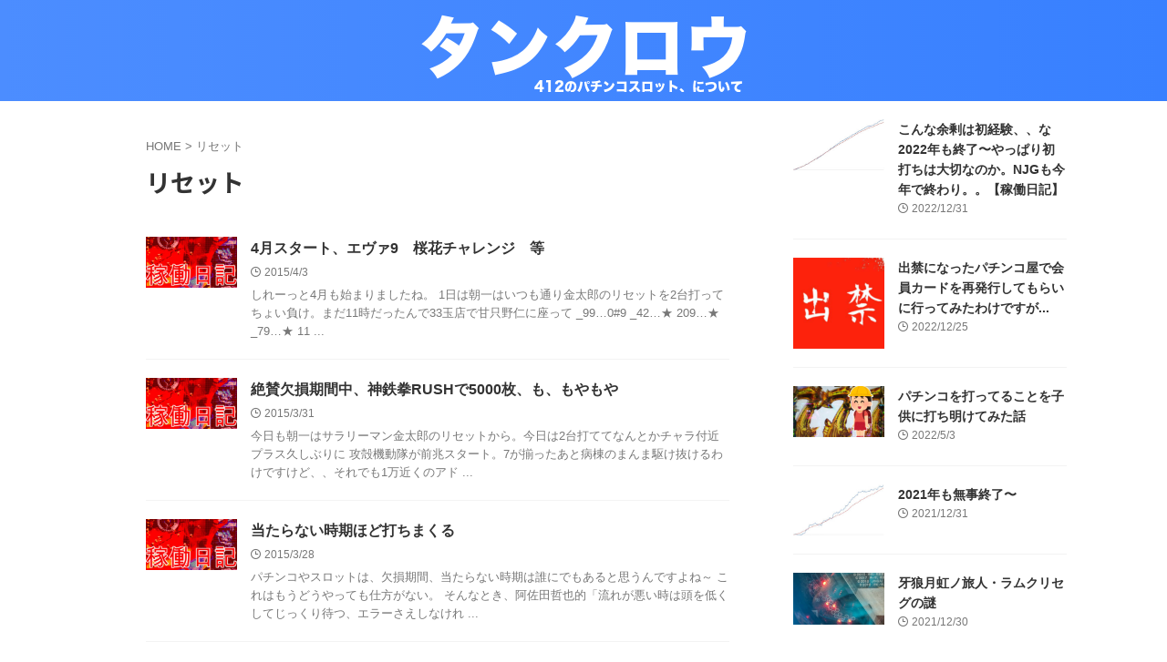

--- FILE ---
content_type: text/html; charset=UTF-8
request_url: https://zeni-slot-pachinko.com/?tag=reset&paged=5
body_size: 16404
content:
<!DOCTYPE html>
<!--[if lt IE 7]>
<html class="ie6" lang="ja"> <![endif]-->
<!--[if IE 7]>
<html class="i7" lang="ja"> <![endif]-->
<!--[if IE 8]>
<html class="ie" lang="ja"> <![endif]-->
<!--[if gt IE 8]><!-->
<html lang="ja" class="s-navi-search-overlay ">
	<!--<![endif]-->
	<head prefix="og: http://ogp.me/ns# fb: http://ogp.me/ns/fb# article: http://ogp.me/ns/article#">
				<meta charset="UTF-8" >
		<meta name="viewport" content="width=device-width,initial-scale=1.0,user-scalable=no,viewport-fit=cover">
		<meta name="format-detection" content="telephone=no" >
		<meta name="referrer" content="no-referrer-when-downgrade"/>

					<meta name="robots" content="noindex,follow">
		
		<link rel="alternate" type="application/rss+xml" title="タンクロウ412のパチンコスロット、について RSS Feed" href="https://zeni-slot-pachinko.com/?feed=rss2" />
		<link rel="pingback" href="https://zeni-slot-pachinko.com/xmlrpc.php" >
		<!--[if lt IE 9]>
		<script src="https://zeni-slot-pachinko.com/wp-content/themes/affinger/js/html5shiv.js"></script>
		<![endif]-->
				<meta name='robots' content='max-image-preview:large' />
	<style>img:is([sizes="auto" i], [sizes^="auto," i]) { contain-intrinsic-size: 3000px 1500px }</style>
	<title>リセット - タンクロウ412のパチンコスロット、について - 5ページ</title>
<link rel='dns-prefetch' href='//static.addtoany.com' />
<link rel='dns-prefetch' href='//ajax.googleapis.com' />
<link rel='dns-prefetch' href='//cdn.jsdelivr.net' />
<script type="text/javascript">
/* <![CDATA[ */
window._wpemojiSettings = {"baseUrl":"https:\/\/s.w.org\/images\/core\/emoji\/16.0.1\/72x72\/","ext":".png","svgUrl":"https:\/\/s.w.org\/images\/core\/emoji\/16.0.1\/svg\/","svgExt":".svg","source":{"concatemoji":"https:\/\/zeni-slot-pachinko.com\/wp-includes\/js\/wp-emoji-release.min.js?ver=6.8.3"}};
/*! This file is auto-generated */
!function(s,n){var o,i,e;function c(e){try{var t={supportTests:e,timestamp:(new Date).valueOf()};sessionStorage.setItem(o,JSON.stringify(t))}catch(e){}}function p(e,t,n){e.clearRect(0,0,e.canvas.width,e.canvas.height),e.fillText(t,0,0);var t=new Uint32Array(e.getImageData(0,0,e.canvas.width,e.canvas.height).data),a=(e.clearRect(0,0,e.canvas.width,e.canvas.height),e.fillText(n,0,0),new Uint32Array(e.getImageData(0,0,e.canvas.width,e.canvas.height).data));return t.every(function(e,t){return e===a[t]})}function u(e,t){e.clearRect(0,0,e.canvas.width,e.canvas.height),e.fillText(t,0,0);for(var n=e.getImageData(16,16,1,1),a=0;a<n.data.length;a++)if(0!==n.data[a])return!1;return!0}function f(e,t,n,a){switch(t){case"flag":return n(e,"\ud83c\udff3\ufe0f\u200d\u26a7\ufe0f","\ud83c\udff3\ufe0f\u200b\u26a7\ufe0f")?!1:!n(e,"\ud83c\udde8\ud83c\uddf6","\ud83c\udde8\u200b\ud83c\uddf6")&&!n(e,"\ud83c\udff4\udb40\udc67\udb40\udc62\udb40\udc65\udb40\udc6e\udb40\udc67\udb40\udc7f","\ud83c\udff4\u200b\udb40\udc67\u200b\udb40\udc62\u200b\udb40\udc65\u200b\udb40\udc6e\u200b\udb40\udc67\u200b\udb40\udc7f");case"emoji":return!a(e,"\ud83e\udedf")}return!1}function g(e,t,n,a){var r="undefined"!=typeof WorkerGlobalScope&&self instanceof WorkerGlobalScope?new OffscreenCanvas(300,150):s.createElement("canvas"),o=r.getContext("2d",{willReadFrequently:!0}),i=(o.textBaseline="top",o.font="600 32px Arial",{});return e.forEach(function(e){i[e]=t(o,e,n,a)}),i}function t(e){var t=s.createElement("script");t.src=e,t.defer=!0,s.head.appendChild(t)}"undefined"!=typeof Promise&&(o="wpEmojiSettingsSupports",i=["flag","emoji"],n.supports={everything:!0,everythingExceptFlag:!0},e=new Promise(function(e){s.addEventListener("DOMContentLoaded",e,{once:!0})}),new Promise(function(t){var n=function(){try{var e=JSON.parse(sessionStorage.getItem(o));if("object"==typeof e&&"number"==typeof e.timestamp&&(new Date).valueOf()<e.timestamp+604800&&"object"==typeof e.supportTests)return e.supportTests}catch(e){}return null}();if(!n){if("undefined"!=typeof Worker&&"undefined"!=typeof OffscreenCanvas&&"undefined"!=typeof URL&&URL.createObjectURL&&"undefined"!=typeof Blob)try{var e="postMessage("+g.toString()+"("+[JSON.stringify(i),f.toString(),p.toString(),u.toString()].join(",")+"));",a=new Blob([e],{type:"text/javascript"}),r=new Worker(URL.createObjectURL(a),{name:"wpTestEmojiSupports"});return void(r.onmessage=function(e){c(n=e.data),r.terminate(),t(n)})}catch(e){}c(n=g(i,f,p,u))}t(n)}).then(function(e){for(var t in e)n.supports[t]=e[t],n.supports.everything=n.supports.everything&&n.supports[t],"flag"!==t&&(n.supports.everythingExceptFlag=n.supports.everythingExceptFlag&&n.supports[t]);n.supports.everythingExceptFlag=n.supports.everythingExceptFlag&&!n.supports.flag,n.DOMReady=!1,n.readyCallback=function(){n.DOMReady=!0}}).then(function(){return e}).then(function(){var e;n.supports.everything||(n.readyCallback(),(e=n.source||{}).concatemoji?t(e.concatemoji):e.wpemoji&&e.twemoji&&(t(e.twemoji),t(e.wpemoji)))}))}((window,document),window._wpemojiSettings);
/* ]]> */
</script>
<style id='wp-emoji-styles-inline-css' type='text/css'>

	img.wp-smiley, img.emoji {
		display: inline !important;
		border: none !important;
		box-shadow: none !important;
		height: 1em !important;
		width: 1em !important;
		margin: 0 0.07em !important;
		vertical-align: -0.1em !important;
		background: none !important;
		padding: 0 !important;
	}
</style>
<link rel='stylesheet' id='wp-block-library-css' href='https://zeni-slot-pachinko.com/wp-includes/css/dist/block-library/style.min.css?ver=6.8.3' type='text/css' media='all' />
<style id='classic-theme-styles-inline-css' type='text/css'>
/*! This file is auto-generated */
.wp-block-button__link{color:#fff;background-color:#32373c;border-radius:9999px;box-shadow:none;text-decoration:none;padding:calc(.667em + 2px) calc(1.333em + 2px);font-size:1.125em}.wp-block-file__button{background:#32373c;color:#fff;text-decoration:none}
</style>
<link rel='stylesheet' id='quads-style-css-css' href='https://zeni-slot-pachinko.com/wp-content/plugins/quick-adsense-reloaded/includes/gutenberg/dist/blocks.style.build.css?ver=2.0.94.1' type='text/css' media='all' />
<style id='global-styles-inline-css' type='text/css'>
:root{--wp--preset--aspect-ratio--square: 1;--wp--preset--aspect-ratio--4-3: 4/3;--wp--preset--aspect-ratio--3-4: 3/4;--wp--preset--aspect-ratio--3-2: 3/2;--wp--preset--aspect-ratio--2-3: 2/3;--wp--preset--aspect-ratio--16-9: 16/9;--wp--preset--aspect-ratio--9-16: 9/16;--wp--preset--color--black: #000000;--wp--preset--color--cyan-bluish-gray: #abb8c3;--wp--preset--color--white: #ffffff;--wp--preset--color--pale-pink: #f78da7;--wp--preset--color--vivid-red: #cf2e2e;--wp--preset--color--luminous-vivid-orange: #ff6900;--wp--preset--color--luminous-vivid-amber: #fcb900;--wp--preset--color--light-green-cyan: #eefaff;--wp--preset--color--vivid-green-cyan: #00d084;--wp--preset--color--pale-cyan-blue: #8ed1fc;--wp--preset--color--vivid-cyan-blue: #0693e3;--wp--preset--color--vivid-purple: #9b51e0;--wp--preset--color--soft-red: #e92f3d;--wp--preset--color--light-grayish-red: #fdf0f2;--wp--preset--color--vivid-yellow: #ffc107;--wp--preset--color--very-pale-yellow: #fffde7;--wp--preset--color--very-light-gray: #fafafa;--wp--preset--color--very-dark-gray: #313131;--wp--preset--color--original-color-a: #43a047;--wp--preset--color--original-color-b: #795548;--wp--preset--color--original-color-c: #ec407a;--wp--preset--color--original-color-d: #9e9d24;--wp--preset--gradient--vivid-cyan-blue-to-vivid-purple: linear-gradient(135deg,rgba(6,147,227,1) 0%,rgb(155,81,224) 100%);--wp--preset--gradient--light-green-cyan-to-vivid-green-cyan: linear-gradient(135deg,rgb(122,220,180) 0%,rgb(0,208,130) 100%);--wp--preset--gradient--luminous-vivid-amber-to-luminous-vivid-orange: linear-gradient(135deg,rgba(252,185,0,1) 0%,rgba(255,105,0,1) 100%);--wp--preset--gradient--luminous-vivid-orange-to-vivid-red: linear-gradient(135deg,rgba(255,105,0,1) 0%,rgb(207,46,46) 100%);--wp--preset--gradient--very-light-gray-to-cyan-bluish-gray: linear-gradient(135deg,rgb(238,238,238) 0%,rgb(169,184,195) 100%);--wp--preset--gradient--cool-to-warm-spectrum: linear-gradient(135deg,rgb(74,234,220) 0%,rgb(151,120,209) 20%,rgb(207,42,186) 40%,rgb(238,44,130) 60%,rgb(251,105,98) 80%,rgb(254,248,76) 100%);--wp--preset--gradient--blush-light-purple: linear-gradient(135deg,rgb(255,206,236) 0%,rgb(152,150,240) 100%);--wp--preset--gradient--blush-bordeaux: linear-gradient(135deg,rgb(254,205,165) 0%,rgb(254,45,45) 50%,rgb(107,0,62) 100%);--wp--preset--gradient--luminous-dusk: linear-gradient(135deg,rgb(255,203,112) 0%,rgb(199,81,192) 50%,rgb(65,88,208) 100%);--wp--preset--gradient--pale-ocean: linear-gradient(135deg,rgb(255,245,203) 0%,rgb(182,227,212) 50%,rgb(51,167,181) 100%);--wp--preset--gradient--electric-grass: linear-gradient(135deg,rgb(202,248,128) 0%,rgb(113,206,126) 100%);--wp--preset--gradient--midnight: linear-gradient(135deg,rgb(2,3,129) 0%,rgb(40,116,252) 100%);--wp--preset--font-size--small: .8em;--wp--preset--font-size--medium: 20px;--wp--preset--font-size--large: 1.5em;--wp--preset--font-size--x-large: 42px;--wp--preset--font-size--st-regular: 1em;--wp--preset--font-size--huge: 3em;--wp--preset--spacing--20: 0.44rem;--wp--preset--spacing--30: 0.67rem;--wp--preset--spacing--40: 1rem;--wp--preset--spacing--50: 1.5rem;--wp--preset--spacing--60: 2.25rem;--wp--preset--spacing--70: 3.38rem;--wp--preset--spacing--80: 5.06rem;--wp--preset--shadow--natural: 6px 6px 9px rgba(0, 0, 0, 0.2);--wp--preset--shadow--deep: 12px 12px 50px rgba(0, 0, 0, 0.4);--wp--preset--shadow--sharp: 6px 6px 0px rgba(0, 0, 0, 0.2);--wp--preset--shadow--outlined: 6px 6px 0px -3px rgba(255, 255, 255, 1), 6px 6px rgba(0, 0, 0, 1);--wp--preset--shadow--crisp: 6px 6px 0px rgba(0, 0, 0, 1);}:where(.is-layout-flex){gap: 0.5em;}:where(.is-layout-grid){gap: 0.5em;}body .is-layout-flex{display: flex;}.is-layout-flex{flex-wrap: wrap;align-items: center;}.is-layout-flex > :is(*, div){margin: 0;}body .is-layout-grid{display: grid;}.is-layout-grid > :is(*, div){margin: 0;}:where(.wp-block-columns.is-layout-flex){gap: 2em;}:where(.wp-block-columns.is-layout-grid){gap: 2em;}:where(.wp-block-post-template.is-layout-flex){gap: 1.25em;}:where(.wp-block-post-template.is-layout-grid){gap: 1.25em;}.has-black-color{color: var(--wp--preset--color--black) !important;}.has-cyan-bluish-gray-color{color: var(--wp--preset--color--cyan-bluish-gray) !important;}.has-white-color{color: var(--wp--preset--color--white) !important;}.has-pale-pink-color{color: var(--wp--preset--color--pale-pink) !important;}.has-vivid-red-color{color: var(--wp--preset--color--vivid-red) !important;}.has-luminous-vivid-orange-color{color: var(--wp--preset--color--luminous-vivid-orange) !important;}.has-luminous-vivid-amber-color{color: var(--wp--preset--color--luminous-vivid-amber) !important;}.has-light-green-cyan-color{color: var(--wp--preset--color--light-green-cyan) !important;}.has-vivid-green-cyan-color{color: var(--wp--preset--color--vivid-green-cyan) !important;}.has-pale-cyan-blue-color{color: var(--wp--preset--color--pale-cyan-blue) !important;}.has-vivid-cyan-blue-color{color: var(--wp--preset--color--vivid-cyan-blue) !important;}.has-vivid-purple-color{color: var(--wp--preset--color--vivid-purple) !important;}.has-black-background-color{background-color: var(--wp--preset--color--black) !important;}.has-cyan-bluish-gray-background-color{background-color: var(--wp--preset--color--cyan-bluish-gray) !important;}.has-white-background-color{background-color: var(--wp--preset--color--white) !important;}.has-pale-pink-background-color{background-color: var(--wp--preset--color--pale-pink) !important;}.has-vivid-red-background-color{background-color: var(--wp--preset--color--vivid-red) !important;}.has-luminous-vivid-orange-background-color{background-color: var(--wp--preset--color--luminous-vivid-orange) !important;}.has-luminous-vivid-amber-background-color{background-color: var(--wp--preset--color--luminous-vivid-amber) !important;}.has-light-green-cyan-background-color{background-color: var(--wp--preset--color--light-green-cyan) !important;}.has-vivid-green-cyan-background-color{background-color: var(--wp--preset--color--vivid-green-cyan) !important;}.has-pale-cyan-blue-background-color{background-color: var(--wp--preset--color--pale-cyan-blue) !important;}.has-vivid-cyan-blue-background-color{background-color: var(--wp--preset--color--vivid-cyan-blue) !important;}.has-vivid-purple-background-color{background-color: var(--wp--preset--color--vivid-purple) !important;}.has-black-border-color{border-color: var(--wp--preset--color--black) !important;}.has-cyan-bluish-gray-border-color{border-color: var(--wp--preset--color--cyan-bluish-gray) !important;}.has-white-border-color{border-color: var(--wp--preset--color--white) !important;}.has-pale-pink-border-color{border-color: var(--wp--preset--color--pale-pink) !important;}.has-vivid-red-border-color{border-color: var(--wp--preset--color--vivid-red) !important;}.has-luminous-vivid-orange-border-color{border-color: var(--wp--preset--color--luminous-vivid-orange) !important;}.has-luminous-vivid-amber-border-color{border-color: var(--wp--preset--color--luminous-vivid-amber) !important;}.has-light-green-cyan-border-color{border-color: var(--wp--preset--color--light-green-cyan) !important;}.has-vivid-green-cyan-border-color{border-color: var(--wp--preset--color--vivid-green-cyan) !important;}.has-pale-cyan-blue-border-color{border-color: var(--wp--preset--color--pale-cyan-blue) !important;}.has-vivid-cyan-blue-border-color{border-color: var(--wp--preset--color--vivid-cyan-blue) !important;}.has-vivid-purple-border-color{border-color: var(--wp--preset--color--vivid-purple) !important;}.has-vivid-cyan-blue-to-vivid-purple-gradient-background{background: var(--wp--preset--gradient--vivid-cyan-blue-to-vivid-purple) !important;}.has-light-green-cyan-to-vivid-green-cyan-gradient-background{background: var(--wp--preset--gradient--light-green-cyan-to-vivid-green-cyan) !important;}.has-luminous-vivid-amber-to-luminous-vivid-orange-gradient-background{background: var(--wp--preset--gradient--luminous-vivid-amber-to-luminous-vivid-orange) !important;}.has-luminous-vivid-orange-to-vivid-red-gradient-background{background: var(--wp--preset--gradient--luminous-vivid-orange-to-vivid-red) !important;}.has-very-light-gray-to-cyan-bluish-gray-gradient-background{background: var(--wp--preset--gradient--very-light-gray-to-cyan-bluish-gray) !important;}.has-cool-to-warm-spectrum-gradient-background{background: var(--wp--preset--gradient--cool-to-warm-spectrum) !important;}.has-blush-light-purple-gradient-background{background: var(--wp--preset--gradient--blush-light-purple) !important;}.has-blush-bordeaux-gradient-background{background: var(--wp--preset--gradient--blush-bordeaux) !important;}.has-luminous-dusk-gradient-background{background: var(--wp--preset--gradient--luminous-dusk) !important;}.has-pale-ocean-gradient-background{background: var(--wp--preset--gradient--pale-ocean) !important;}.has-electric-grass-gradient-background{background: var(--wp--preset--gradient--electric-grass) !important;}.has-midnight-gradient-background{background: var(--wp--preset--gradient--midnight) !important;}.has-small-font-size{font-size: var(--wp--preset--font-size--small) !important;}.has-medium-font-size{font-size: var(--wp--preset--font-size--medium) !important;}.has-large-font-size{font-size: var(--wp--preset--font-size--large) !important;}.has-x-large-font-size{font-size: var(--wp--preset--font-size--x-large) !important;}
:where(.wp-block-post-template.is-layout-flex){gap: 1.25em;}:where(.wp-block-post-template.is-layout-grid){gap: 1.25em;}
:where(.wp-block-columns.is-layout-flex){gap: 2em;}:where(.wp-block-columns.is-layout-grid){gap: 2em;}
:root :where(.wp-block-pullquote){font-size: 1.5em;line-height: 1.6;}
</style>
<link rel='stylesheet' id='contact-form-7-css' href='https://zeni-slot-pachinko.com/wp-content/plugins/contact-form-7/includes/css/styles.css?ver=6.1.3' type='text/css' media='all' />
<link rel='stylesheet' id='toc-screen-css' href='https://zeni-slot-pachinko.com/wp-content/plugins/table-of-contents-plus/screen.min.css?ver=2411.1' type='text/css' media='all' />
<link rel='stylesheet' id='normalize-css' href='https://zeni-slot-pachinko.com/wp-content/themes/affinger/css/normalize.css?ver=1.5.9' type='text/css' media='all' />
<link rel='stylesheet' id='st_svg-css' href='https://zeni-slot-pachinko.com/wp-content/themes/affinger/st_svg/style.css?ver=6.8.3' type='text/css' media='all' />
<link rel='stylesheet' id='slick-css' href='https://zeni-slot-pachinko.com/wp-content/themes/affinger/vendor/slick/slick.css?ver=1.8.0' type='text/css' media='all' />
<link rel='stylesheet' id='slick-theme-css' href='https://zeni-slot-pachinko.com/wp-content/themes/affinger/vendor/slick/slick-theme.css?ver=1.8.0' type='text/css' media='all' />
<link rel='stylesheet' id='fonts-googleapis-notosansjp-css' href='//fonts.googleapis.com/css?family=Noto+Sans+JP%3A400%2C700&#038;display=swap&#038;subset=japanese&#038;ver=6.8.3' type='text/css' media='all' />
<link rel='stylesheet' id='style-css' href='https://zeni-slot-pachinko.com/wp-content/themes/affinger/style.css?ver=6.8.3' type='text/css' media='all' />
<link rel='stylesheet' id='child-style-css' href='https://zeni-slot-pachinko.com/wp-content/themes/affinger-child/style.css?ver=6.8.3' type='text/css' media='all' />
<link rel='stylesheet' id='single-css' href='https://zeni-slot-pachinko.com/wp-content/themes/affinger/st-rankcss.php' type='text/css' media='all' />
<link rel='stylesheet' id='addtoany-css' href='https://zeni-slot-pachinko.com/wp-content/plugins/add-to-any/addtoany.min.css?ver=1.16' type='text/css' media='all' />
<link rel='stylesheet' id='st-themecss-css' href='https://zeni-slot-pachinko.com/wp-content/themes/affinger/st-themecss-loader.php?ver=6.8.3' type='text/css' media='all' />
<style id='quads-styles-inline-css' type='text/css'>

    .quads-location ins.adsbygoogle {
        background: transparent !important;
    }.quads-location .quads_rotator_img{ opacity:1 !important;}
    .quads.quads_ad_container { display: grid; grid-template-columns: auto; grid-gap: 10px; padding: 10px; }
    .grid_image{animation: fadeIn 0.5s;-webkit-animation: fadeIn 0.5s;-moz-animation: fadeIn 0.5s;
        -o-animation: fadeIn 0.5s;-ms-animation: fadeIn 0.5s;}
    .quads-ad-label { font-size: 12px; text-align: center; color: #333;}
    .quads_click_impression { display: none;} .quads-location, .quads-ads-space{max-width:100%;} @media only screen and (max-width: 480px) { .quads-ads-space, .penci-builder-element .quads-ads-space{max-width:340px;}}
</style>
<script type="text/javascript" id="addtoany-core-js-before">
/* <![CDATA[ */
window.a2a_config=window.a2a_config||{};a2a_config.callbacks=[];a2a_config.overlays=[];a2a_config.templates={};a2a_localize = {
	Share: "共有",
	Save: "ブックマーク",
	Subscribe: "購読",
	Email: "メール",
	Bookmark: "ブックマーク",
	ShowAll: "すべて表示する",
	ShowLess: "小さく表示する",
	FindServices: "サービスを探す",
	FindAnyServiceToAddTo: "追加するサービスを今すぐ探す",
	PoweredBy: "Powered by",
	ShareViaEmail: "メールでシェアする",
	SubscribeViaEmail: "メールで購読する",
	BookmarkInYourBrowser: "ブラウザにブックマーク",
	BookmarkInstructions: "このページをブックマークするには、 Ctrl+D または \u2318+D を押下。",
	AddToYourFavorites: "お気に入りに追加",
	SendFromWebOrProgram: "任意のメールアドレスまたはメールプログラムから送信",
	EmailProgram: "メールプログラム",
	More: "詳細&#8230;",
	ThanksForSharing: "共有ありがとうございます !",
	ThanksForFollowing: "フォローありがとうございます !"
};
/* ]]> */
</script>
<script type="text/javascript" defer src="https://static.addtoany.com/menu/page.js" id="addtoany-core-js"></script>
<script type="text/javascript" src="//ajax.googleapis.com/ajax/libs/jquery/1.11.3/jquery.min.js?ver=1.11.3" id="jquery-js"></script>
<script type="text/javascript" defer src="https://zeni-slot-pachinko.com/wp-content/plugins/add-to-any/addtoany.min.js?ver=1.1" id="addtoany-jquery-js"></script>
<link rel="https://api.w.org/" href="https://zeni-slot-pachinko.com/index.php?rest_route=/" /><link rel="alternate" title="JSON" type="application/json" href="https://zeni-slot-pachinko.com/index.php?rest_route=/wp/v2/tags/52" /><script>document.cookie = 'quads_browser_width='+screen.width;</script><link rel="prev" href="https://zeni-slot-pachinko.com/?tag=reset&#038;paged=4" />
<link rel="next" href="https://zeni-slot-pachinko.com/?tag=reset&#038;paged=6" />
<style type="text/css">.recentcomments a{display:inline !important;padding:0 !important;margin:0 !important;}</style><!-- All in one Favicon 4.8 --><link rel="shortcut icon" href="https://zeni-slot-pachinko.com/wp-content/uploads/2019/02/tanklowfabi.png" />
<link rel="apple-touch-icon" href="https://zeni-slot-pachinko.com/wp-content/uploads/2019/02/tanklowfabi1.png" />
<link rel="icon" href="https://zeni-slot-pachinko.com/wp-content/uploads/2024/05/c5d3e0f890af36fa605004be516d45ca-150x150.png" sizes="32x32" />
<link rel="icon" href="https://zeni-slot-pachinko.com/wp-content/uploads/2024/05/c5d3e0f890af36fa605004be516d45ca-300x300.png" sizes="192x192" />
<link rel="apple-touch-icon" href="https://zeni-slot-pachinko.com/wp-content/uploads/2024/05/c5d3e0f890af36fa605004be516d45ca-300x300.png" />
<meta name="msapplication-TileImage" content="https://zeni-slot-pachinko.com/wp-content/uploads/2024/05/c5d3e0f890af36fa605004be516d45ca-300x300.png" />
		
<!-- OGP -->

<meta property="og:type" content="website">
<meta property="og:title" content="タンクロウ412のパチンコスロット、について">
<meta property="og:url" content="https://zeni-slot-pachinko.com">
<meta property="og:description" content="パチンコスロットについてです">
<meta property="og:site_name" content="タンクロウ412のパチンコスロット、について">
<meta property="og:image" content="https://zeni-slot-pachinko.com/wp-content/themes/affinger/images/no-img.png">


				<meta name="twitter:card" content="summary_large_image">
	
	<meta name="twitter:site" content="@tanklow412">
	<meta name="twitter:title" content="タンクロウ412のパチンコスロット、について">
	<meta name="twitter:description" content="パチンコスロットについてです">
	<meta name="twitter:image" content="https://zeni-slot-pachinko.com/wp-content/themes/affinger/images/no-img.png">
<!-- /OGP -->
		


<script>
	(function (window, document, $, undefined) {
		'use strict';

		var SlideBox = (function () {
			/**
			 * @param $element
			 *
			 * @constructor
			 */
			function SlideBox($element) {
				this._$element = $element;
			}

			SlideBox.prototype.$content = function () {
				return this._$element.find('[data-st-slidebox-content]');
			};

			SlideBox.prototype.$toggle = function () {
				return this._$element.find('[data-st-slidebox-toggle]');
			};

			SlideBox.prototype.$icon = function () {
				return this._$element.find('[data-st-slidebox-icon]');
			};

			SlideBox.prototype.$text = function () {
				return this._$element.find('[data-st-slidebox-text]');
			};

			SlideBox.prototype.is_expanded = function () {
				return !!(this._$element.filter('[data-st-slidebox-expanded="true"]').length);
			};

			SlideBox.prototype.expand = function () {
				var self = this;

				this.$content().slideDown()
					.promise()
					.then(function () {
						var $icon = self.$icon();
						var $text = self.$text();

						$icon.removeClass($icon.attr('data-st-slidebox-icon-collapsed'))
							.addClass($icon.attr('data-st-slidebox-icon-expanded'))

						$text.text($text.attr('data-st-slidebox-text-expanded'))

						self._$element.removeClass('is-collapsed')
							.addClass('is-expanded');

						self._$element.attr('data-st-slidebox-expanded', 'true');
					});
			};

			SlideBox.prototype.collapse = function () {
				var self = this;

				this.$content().slideUp()
					.promise()
					.then(function () {
						var $icon = self.$icon();
						var $text = self.$text();

						$icon.removeClass($icon.attr('data-st-slidebox-icon-expanded'))
							.addClass($icon.attr('data-st-slidebox-icon-collapsed'))

						$text.text($text.attr('data-st-slidebox-text-collapsed'))

						self._$element.removeClass('is-expanded')
							.addClass('is-collapsed');

						self._$element.attr('data-st-slidebox-expanded', 'false');
					});
			};

			SlideBox.prototype.toggle = function () {
				if (this.is_expanded()) {
					this.collapse();
				} else {
					this.expand();
				}
			};

			SlideBox.prototype.add_event_listeners = function () {
				var self = this;

				this.$toggle().on('click', function (event) {
					self.toggle();
				});
			};

			SlideBox.prototype.initialize = function () {
				this.add_event_listeners();
			};

			return SlideBox;
		}());

		function on_ready() {
			var slideBoxes = [];

			$('[data-st-slidebox]').each(function () {
				var $element = $(this);
				var slideBox = new SlideBox($element);

				slideBoxes.push(slideBox);

				slideBox.initialize();
			});

			return slideBoxes;
		}

		$(on_ready);
	}(window, window.document, jQuery));
</script>

	<script>
		(function (window, document, $, undefined) {
			'use strict';

			$(function(){
			$('.post h2:not([class^="is-style-st-heading-custom-"]):not([class*=" is-style-st-heading-custom-"]):not(.st-css-no2) , .h2modoki').wrapInner('<span class="st-dash-design"></span>');
			})
		}(window, window.document, jQuery));
	</script>

<script>
	(function (window, document, $, undefined) {
		'use strict';

		$(function(){
			/* 第一階層のみの目次にクラスを挿入 */
			$("#toc_container:not(:has(ul ul))").addClass("only-toc");
			/* アコーディオンメニュー内のカテゴリーにクラス追加 */
			$(".st-ac-box ul:has(.cat-item)").each(function(){
				$(this).addClass("st-ac-cat");
			});
		});
	}(window, window.document, jQuery));
</script>

<script>
	(function (window, document, $, undefined) {
		'use strict';

		$(function(){
									$('.st-star').parent('.rankh4').css('padding-bottom','5px'); // スターがある場合のランキング見出し調整
		});
	}(window, window.document, jQuery));
</script>



	<script>
		(function (window, document, $, undefined) {
			'use strict';

			$(function() {
				$('.is-style-st-paragraph-kaiwa').wrapInner('<span class="st-paragraph-kaiwa-text">');
			});
		}(window, window.document, jQuery));
	</script>

	<script>
		(function (window, document, $, undefined) {
			'use strict';

			$(function() {
				$('.is-style-st-paragraph-kaiwa-b').wrapInner('<span class="st-paragraph-kaiwa-text">');
			});
		}(window, window.document, jQuery));
	</script>

<script>
	/* Gutenbergスタイルを調整 */
	(function (window, document, $, undefined) {
		'use strict';

		$(function() {
			$( '[class^="is-style-st-paragraph-"],[class*=" is-style-st-paragraph-"]' ).wrapInner( '<span class="st-noflex"></span>' );
		});
	}(window, window.document, jQuery));
</script>



			</head>
	<body ontouchstart="" class="archive paged tag tag-reset tag-52 wp-custom-logo paged-5 tag-paged-5 wp-theme-affinger wp-child-theme-affinger-child not-front-page" >				<div id="st-ami">
				<div id="wrapper" class="" ontouchstart="">
				<div id="wrapper-in">

					

<header id="st-headwide">
	<div id="header-full">
		<div id="headbox-bg">
			<div id="headbox">

					<nav id="s-navi" class="pcnone" data-st-nav data-st-nav-type="normal">
		<dl class="acordion is-active" data-st-nav-primary>
			<dt class="trigger">
				<p class="acordion_button"><span class="op op-menu"><i class="st-fa st-svg-menu"></i></span></p>

									<p class="acordion_button acordion_button_search"><span class="op op-search"><i class="st-fa st-svg-search_s op-search-close"></i></span></p>
				
									<div id="st-mobile-logo"></div>
				
				<!-- 追加メニュー -->
				
				<!-- 追加メニュー2 -->
				
			</dt>

			<dd class="acordion_tree">
				<div class="acordion_tree_content">

					
					
					<div class="clear"></div>

					
				</div>
			</dd>

							<dd class="acordion_search">
					<div class="acordion_search_content">
													<div id="search" class="search-custom-d">
	<form method="get" id="searchform" action="https://zeni-slot-pachinko.com/">
		<label class="hidden" for="s">
					</label>
		<input type="text" placeholder="" value="" name="s" id="s" />
		<input type="submit" value="&#xf002;" class="st-fa" id="searchsubmit" />
	</form>
</div>
<!-- /stinger -->
											</div>
				</dd>
					</dl>

					</nav>

									<div id="header-l">
						
						<div id="st-text-logo">
								<!-- ロゴ又はブログ名 -->
    					<p class="sitename sitename-only"><a href="https://zeni-slot-pachinko.com/">
                					<img class="sitename-only-img" src="https://zeni-slot-pachinko.com/wp-content/uploads/2021/05/tanklow4041563122.png" width="435" height="86" alt="タンクロウ412のパチンコスロット、について">                            </a></p>
            
						</div>
					</div><!-- /#header-l -->
				
				<div id="header-r" class="smanone">
					
				</div><!-- /#header-r -->

			</div><!-- /#headbox -->
		</div><!-- /#headbox-bg clearfix -->

		
		
		
		
			

			<div id="gazou-wide">
												<div id="st-headerbox">
						<div id="st-header">
						</div>
					</div>
									</div>
		
	</div><!-- #header-full -->

	





</header>

					<div id="content-w">

						
						

<div id="content" class="clearfix">
	<div id="contentInner">
		<main >
			<article>
				<!--ぱんくず -->
									<div id="breadcrumb">
					<ol>
						<li><a href="https://zeni-slot-pachinko.com"><span>HOME</span></a> > </li>
						<li>リセット</li>
					</ol>
					</div>
								<!--/ ぱんくず -->
				<!--ループ開始-->
				<div class="post">
					<h1 class="entry-title">
													リセット											</h1>
				</div><!-- /post -->
				<aside>
					<div class="kanren ">
			
		<dl class="clearfix">
			<dt><a href="https://zeni-slot-pachinko.com/?p=5255">
											<img width="150" height="84" src="https://zeni-slot-pachinko.com/wp-content/uploads/2020/03/kadounikki453.jpg" class="attachment-st_thumb150 size-st_thumb150 wp-post-image" alt="" decoding="async" srcset="https://zeni-slot-pachinko.com/wp-content/uploads/2020/03/kadounikki453.jpg 767w, https://zeni-slot-pachinko.com/wp-content/uploads/2020/03/kadounikki453-300x169.jpg 300w, https://zeni-slot-pachinko.com/wp-content/uploads/2020/03/kadounikki453-375x211.jpg 375w" sizes="(max-width: 150px) 100vw, 150px" />									</a></dt>
			<dd>
				
				<h3><a href="https://zeni-slot-pachinko.com/?p=5255">
						4月スタート、エヴァ9　桜花チャレンジ　等					</a></h3>

					<div class="blog_info">
		<p>
							<i class="st-fa st-svg-clock-o"></i>2015/4/3								</p>
	</div>

					<div class="st-excerpt smanone">
		<p>しれーっと4月も始まりましたね。 1日は朝一はいつも通り金太郎のリセットを2台打ってちょい負け。まだ11時だったんで33玉店で甘只野仁に座って _99…0#9 _42…★ 209…★ _79…★ 11 ... </p>
	</div>

				
			</dd>
		</dl>
			
		<dl class="clearfix">
			<dt><a href="https://zeni-slot-pachinko.com/?p=5235">
											<img width="150" height="84" src="https://zeni-slot-pachinko.com/wp-content/uploads/2020/03/kadounikki453.jpg" class="attachment-st_thumb150 size-st_thumb150 wp-post-image" alt="" decoding="async" srcset="https://zeni-slot-pachinko.com/wp-content/uploads/2020/03/kadounikki453.jpg 767w, https://zeni-slot-pachinko.com/wp-content/uploads/2020/03/kadounikki453-300x169.jpg 300w, https://zeni-slot-pachinko.com/wp-content/uploads/2020/03/kadounikki453-375x211.jpg 375w" sizes="(max-width: 150px) 100vw, 150px" />									</a></dt>
			<dd>
				
				<h3><a href="https://zeni-slot-pachinko.com/?p=5235">
						絶賛欠損期間中、神鉄拳RUSHで5000枚、も、もやもや					</a></h3>

					<div class="blog_info">
		<p>
							<i class="st-fa st-svg-clock-o"></i>2015/3/31								</p>
	</div>

					<div class="st-excerpt smanone">
		<p>今日も朝一はサラリーマン金太郎のリセットから。今日は2台打ててなんとかチャラ付近 プラス久しぶりに 攻殻機動隊が前兆スタート。7が揃ったあと病棟のまんま駆け抜けるわけですけど、、それでも1万近くのアド ... </p>
	</div>

				
			</dd>
		</dl>
			
		<dl class="clearfix">
			<dt><a href="https://zeni-slot-pachinko.com/?p=5203">
											<img width="150" height="84" src="https://zeni-slot-pachinko.com/wp-content/uploads/2020/03/kadounikki453.jpg" class="attachment-st_thumb150 size-st_thumb150 wp-post-image" alt="" decoding="async" srcset="https://zeni-slot-pachinko.com/wp-content/uploads/2020/03/kadounikki453.jpg 767w, https://zeni-slot-pachinko.com/wp-content/uploads/2020/03/kadounikki453-300x169.jpg 300w, https://zeni-slot-pachinko.com/wp-content/uploads/2020/03/kadounikki453-375x211.jpg 375w" sizes="(max-width: 150px) 100vw, 150px" />									</a></dt>
			<dd>
				
				<h3><a href="https://zeni-slot-pachinko.com/?p=5203">
						当たらない時期ほど打ちまくる					</a></h3>

					<div class="blog_info">
		<p>
							<i class="st-fa st-svg-clock-o"></i>2015/3/28								</p>
	</div>

					<div class="st-excerpt smanone">
		<p>パチンコやスロットは、欠損期間、当たらない時期は誰にでもあると思うんですよね～ これはもうどうやっても仕方がない。 そんなとき、阿佐田哲也的「流れが悪い時は頭を低くしてじっくり待つ、エラーさえしなけれ ... </p>
	</div>

				
			</dd>
		</dl>
			
		<dl class="clearfix">
			<dt><a href="https://zeni-slot-pachinko.com/?p=5175">
											<img width="150" height="84" src="https://zeni-slot-pachinko.com/wp-content/uploads/2020/03/kadounikki453.jpg" class="attachment-st_thumb150 size-st_thumb150 wp-post-image" alt="" decoding="async" srcset="https://zeni-slot-pachinko.com/wp-content/uploads/2020/03/kadounikki453.jpg 767w, https://zeni-slot-pachinko.com/wp-content/uploads/2020/03/kadounikki453-300x169.jpg 300w, https://zeni-slot-pachinko.com/wp-content/uploads/2020/03/kadounikki453-375x211.jpg 375w" sizes="(max-width: 150px) 100vw, 150px" />									</a></dt>
			<dd>
				
				<h3><a href="https://zeni-slot-pachinko.com/?p=5175">
						当たらないなりにコツコツと					</a></h3>

					<div class="blog_info">
		<p>
							<i class="st-fa st-svg-clock-o"></i>2015/3/26								</p>
	</div>

					<div class="st-excerpt smanone">
		<p>今日も朝一はサラリーマン金太郎のリセットから。 1軒目で久しぶりにちょろっと勝って移動。 最近リセットっぽい？けど全リセは薄い店の、前日の金太郎のステージをとっといたんでそっちへ行こうかと思ったけど、 ... </p>
	</div>

				
			</dd>
		</dl>
			
		<dl class="clearfix">
			<dt><a href="https://zeni-slot-pachinko.com/?p=5098">
											<img width="150" height="84" src="https://zeni-slot-pachinko.com/wp-content/uploads/2020/03/kadounikki453.jpg" class="attachment-st_thumb150 size-st_thumb150 wp-post-image" alt="" decoding="async" srcset="https://zeni-slot-pachinko.com/wp-content/uploads/2020/03/kadounikki453.jpg 767w, https://zeni-slot-pachinko.com/wp-content/uploads/2020/03/kadounikki453-300x169.jpg 300w, https://zeni-slot-pachinko.com/wp-content/uploads/2020/03/kadounikki453-375x211.jpg 375w" sizes="(max-width: 150px) 100vw, 150px" />									</a></dt>
			<dd>
				
				<h3><a href="https://zeni-slot-pachinko.com/?p=5098">
						戦国コレクション2初打ちでエンディング＆潜伏確変2台					</a></h3>

					<div class="blog_info">
		<p>
							<i class="st-fa st-svg-clock-o"></i>2015/3/15								</p>
	</div>

					<div class="st-excerpt smanone">
		<p>土曜だけど昨日の帰り際、甘呪怨の潜伏確定を閉店10分前に見つけてたんで、それをアテに朝一から。期待値4000円程度ですけど、柄にもなく並んでみました、5分ほど。 昨日夜、一回座ってしまったんで消される ... </p>
	</div>

				
			</dd>
		</dl>
	</div>
						<div class="st-pagelink">
		<div class="st-pagelink-in">
		<a class="prev page-numbers" href="https://zeni-slot-pachinko.com/?tag=reset&#038;paged=4">&laquo; Prev</a>
<a class="page-numbers" href="https://zeni-slot-pachinko.com/?tag=reset&#038;paged=1">1</a>
<span class="page-numbers dots">&hellip;</span>
<a class="page-numbers" href="https://zeni-slot-pachinko.com/?tag=reset&#038;paged=3">3</a>
<a class="page-numbers" href="https://zeni-slot-pachinko.com/?tag=reset&#038;paged=4">4</a>
<span aria-current="page" class="page-numbers current">5</span>
<a class="page-numbers" href="https://zeni-slot-pachinko.com/?tag=reset&#038;paged=6">6</a>
<a class="page-numbers" href="https://zeni-slot-pachinko.com/?tag=reset&#038;paged=7">7</a>
<span class="page-numbers dots">&hellip;</span>
<a class="page-numbers" href="https://zeni-slot-pachinko.com/?tag=reset&#038;paged=9">9</a>
<a class="next page-numbers" href="https://zeni-slot-pachinko.com/?tag=reset&#038;paged=6">Next &raquo;</a>		</div>
	</div>
				</aside>
			</article>
		</main>
	</div>
	<!-- /#contentInner -->
	

	
			<div id="side">
			<aside>
				
									<div class="kanren ">
							
			<dl class="clearfix">
				<dt><a href="https://zeni-slot-pachinko.com/?p=33905">
													<img width="150" height="84" src="https://zeni-slot-pachinko.com/wp-content/uploads/2022/12/29d26fb54d46648113be2e5cd6720775.jpg" class="attachment-st_thumb150 size-st_thumb150 wp-post-image" alt="" decoding="async" srcset="https://zeni-slot-pachinko.com/wp-content/uploads/2022/12/29d26fb54d46648113be2e5cd6720775.jpg 1280w, https://zeni-slot-pachinko.com/wp-content/uploads/2022/12/29d26fb54d46648113be2e5cd6720775-300x169.jpg 300w, https://zeni-slot-pachinko.com/wp-content/uploads/2022/12/29d26fb54d46648113be2e5cd6720775-1024x576.jpg 1024w, https://zeni-slot-pachinko.com/wp-content/uploads/2022/12/29d26fb54d46648113be2e5cd6720775-768x432.jpg 768w" sizes="(max-width: 150px) 100vw, 150px" />											</a></dt>
				<dd>
					
					<h5 class="kanren-t"><a href="https://zeni-slot-pachinko.com/?p=33905">こんな余剰は初経験、、な2022年も終了〜やっぱり初打ちは大切なのか。NJGも今年で終わり。。【稼働日記】</a></h5>
						<div class="blog_info">
		<p>
							<i class="st-fa st-svg-clock-o"></i>2022/12/31					</p>
	</div>
					
					
				</dd>
			</dl>
					
			<dl class="clearfix">
				<dt><a href="https://zeni-slot-pachinko.com/?p=33888">
													<img width="150" height="150" src="https://zeni-slot-pachinko.com/wp-content/uploads/2021/05/deirikinnsi1906-e11621876364363-150x150.png" class="attachment-st_thumb150 size-st_thumb150 wp-post-image" alt="" decoding="async" srcset="https://zeni-slot-pachinko.com/wp-content/uploads/2021/05/deirikinnsi1906-e11621876364363-150x150.png 150w, https://zeni-slot-pachinko.com/wp-content/uploads/2021/05/deirikinnsi1906-e11621876364363-100x100.png 100w" sizes="(max-width: 150px) 100vw, 150px" />											</a></dt>
				<dd>
					
					<h5 class="kanren-t"><a href="https://zeni-slot-pachinko.com/?p=33888">出禁になったパチンコ屋で会員カードを再発行してもらいに行ってみたわけですが...</a></h5>
						<div class="blog_info">
		<p>
							<i class="st-fa st-svg-clock-o"></i>2022/12/25					</p>
	</div>
					
					
				</dd>
			</dl>
					
			<dl class="clearfix">
				<dt><a href="https://zeni-slot-pachinko.com/?p=33857">
													<img width="150" height="84" src="https://zeni-slot-pachinko.com/wp-content/uploads/2022/05/gindamamasayan20220502005.jpg" class="attachment-st_thumb150 size-st_thumb150 wp-post-image" alt="" decoding="async" srcset="https://zeni-slot-pachinko.com/wp-content/uploads/2022/05/gindamamasayan20220502005.jpg 768w, https://zeni-slot-pachinko.com/wp-content/uploads/2022/05/gindamamasayan20220502005-300x169.jpg 300w" sizes="(max-width: 150px) 100vw, 150px" />											</a></dt>
				<dd>
					
					<h5 class="kanren-t"><a href="https://zeni-slot-pachinko.com/?p=33857">パチンコを打ってることを子供に打ち明けてみた話</a></h5>
						<div class="blog_info">
		<p>
							<i class="st-fa st-svg-clock-o"></i>2022/5/3					</p>
	</div>
					
					
				</dd>
			</dl>
					
			<dl class="clearfix">
				<dt><a href="https://zeni-slot-pachinko.com/?p=33831">
													<img width="150" height="84" src="https://zeni-slot-pachinko.com/wp-content/uploads/2021/12/202112glf.jpg" class="attachment-st_thumb150 size-st_thumb150 wp-post-image" alt="" decoding="async" srcset="https://zeni-slot-pachinko.com/wp-content/uploads/2021/12/202112glf.jpg 768w, https://zeni-slot-pachinko.com/wp-content/uploads/2021/12/202112glf-300x169.jpg 300w" sizes="(max-width: 150px) 100vw, 150px" />											</a></dt>
				<dd>
					
					<h5 class="kanren-t"><a href="https://zeni-slot-pachinko.com/?p=33831">2021年も無事終了〜</a></h5>
						<div class="blog_info">
		<p>
							<i class="st-fa st-svg-clock-o"></i>2021/12/31					</p>
	</div>
					
					
				</dd>
			</dl>
					
			<dl class="clearfix">
				<dt><a href="https://zeni-slot-pachinko.com/?p=33806">
													<img width="150" height="84" src="https://zeni-slot-pachinko.com/wp-content/uploads/2021/12/garogekkounotabibito211228111222-1.jpg" class="attachment-st_thumb150 size-st_thumb150 wp-post-image" alt="" decoding="async" srcset="https://zeni-slot-pachinko.com/wp-content/uploads/2021/12/garogekkounotabibito211228111222-1.jpg 768w, https://zeni-slot-pachinko.com/wp-content/uploads/2021/12/garogekkounotabibito211228111222-1-300x169.jpg 300w" sizes="(max-width: 150px) 100vw, 150px" />											</a></dt>
				<dd>
					
					<h5 class="kanren-t"><a href="https://zeni-slot-pachinko.com/?p=33806">牙狼月虹ノ旅人・ラムクリセグの謎</a></h5>
						<div class="blog_info">
		<p>
							<i class="st-fa st-svg-clock-o"></i>2021/12/30					</p>
	</div>
					
					
				</dd>
			</dl>
					</div>
				
									<div id="mybox">
													<div id="block-14" class="side-widgets widget_block widget_search"><form role="search" method="get" action="https://zeni-slot-pachinko.com/" class="wp-block-search__button-outside wp-block-search__text-button wp-block-search"    ><label class="wp-block-search__label" for="wp-block-search__input-1" >検索</label><div class="wp-block-search__inside-wrapper " ><input class="wp-block-search__input" id="wp-block-search__input-1" placeholder="" value="" type="search" name="s" required /><button aria-label="検索" class="wp-block-search__button wp-element-button" type="submit" >検索</button></div></form></div><div id="block-13" class="side-widgets widget_block"><script async src="https://pagead2.googlesyndication.com/pagead/js/adsbygoogle.js?client=ca-pub-7474008499023408"
     crossorigin="anonymous"></script>
<!-- タンクロウレスポンシブ -->
<ins class="adsbygoogle"
     style="display:block"
     data-ad-client="ca-pub-7474008499023408"
     data-ad-slot="4284914466"
     data-ad-format="auto"
     data-full-width-responsive="true"></ins>
<script>
     (adsbygoogle = window.adsbygoogle || []).push({});
</script></div><div id="text-14" class="side-widgets widget_text">			<div class="textwidget"><p><center><a href="https://zeni-slot-pachinko.com/?page_id=1310" target="_blank" rel="noopener">お問い合わせはこちらから</a><br />
<a href="https://zeni-slot-pachinko.com/?page_id=1310"><img decoding="async" class="alignnone size-full wp-image-11304" src="https://zeni-slot-pachinko.com/wp-content/uploads/2016/04/160420mail.jpg" alt="" width="300" height="200" /></a></center></p>
</div>
		</div><div id="categories-4" class="side-widgets widget_categories"><p class="st-widgets-title"><span>カテゴリー</span></p><form action="https://zeni-slot-pachinko.com" method="get"><label class="screen-reader-text" for="cat">カテゴリー</label><select  name='cat' id='cat' class='postform'>
	<option value='-1'>カテゴリーを選択</option>
	<option class="level-0" value="765">ジャグラーシリーズ&nbsp;&nbsp;(7)</option>
	<option class="level-0" value="4">スロット&nbsp;&nbsp;(48)</option>
	<option class="level-0" value="580">パチンコアナログ&nbsp;&nbsp;(26)</option>
	<option class="level-0" value="790">パチンコ新台&nbsp;&nbsp;(52)</option>
	<option class="level-0" value="1102">パチンコ新台機種一覧&nbsp;&nbsp;(3)</option>
	<option class="level-0" value="394">パチンコ機種&nbsp;&nbsp;(111)</option>
	<option class="level-0" value="395">パチンコ演出&nbsp;&nbsp;(27)</option>
	<option class="level-0" value="186">パチンコ潜伏確変機種&nbsp;&nbsp;(160)</option>
	<option class="level-0" value="1280">パチンコ音楽&nbsp;&nbsp;(1)</option>
	<option class="level-0" value="1">未分類&nbsp;&nbsp;(1)</option>
	<option class="level-0" value="8">稼働日記&nbsp;&nbsp;(971)</option>
	<option class="level-0" value="462">規制&nbsp;&nbsp;(18)</option>
	<option class="level-0" value="11">雑記&nbsp;&nbsp;(89)</option>
</select>
</form><script type="text/javascript">
/* <![CDATA[ */

(function() {
	var dropdown = document.getElementById( "cat" );
	function onCatChange() {
		if ( dropdown.options[ dropdown.selectedIndex ].value > 0 ) {
			dropdown.parentNode.submit();
		}
	}
	dropdown.onchange = onCatChange;
})();

/* ]]> */
</script>
</div><div id="tag_cloud-3" class="side-widgets widget_tag_cloud"><p class="st-widgets-title"><span>タグ</span></p><div class="tagcloud"><a href="https://zeni-slot-pachinko.com/?tag=2015" class="tag-cloud-link tag-link-592 tag-link-position-1" style="font-size: 10.920863309353pt;" aria-label="2015年 (58個の項目)">2015年</a>
<a href="https://zeni-slot-pachinko.com/?tag=2016" class="tag-cloud-link tag-link-590 tag-link-position-2" style="font-size: 9.0071942446043pt;" aria-label="2016年 (37個の項目)">2016年</a>
<a href="https://zeni-slot-pachinko.com/?tag=2017" class="tag-cloud-link tag-link-726 tag-link-position-3" style="font-size: 10.920863309353pt;" aria-label="2017年 (58個の項目)">2017年</a>
<a href="https://zeni-slot-pachinko.com/?tag=2018" class="tag-cloud-link tag-link-908 tag-link-position-4" style="font-size: 8.1007194244604pt;" aria-label="2018年 (30個の項目)">2018年</a>
<a href="https://zeni-slot-pachinko.com/?tag=akb48" class="tag-cloud-link tag-link-18 tag-link-position-5" style="font-size: 8.4028776978417pt;" aria-label="AKB48 (32個の項目)">AKB48</a>
<a href="https://zeni-slot-pachinko.com/?tag=omaturiwasshoi" class="tag-cloud-link tag-link-157 tag-link-position-6" style="font-size: 8.5035971223022pt;" aria-label="お祭りわっしょい (33個の項目)">お祭りわっしょい</a>
<a href="https://zeni-slot-pachinko.com/?tag=analog" class="tag-cloud-link tag-link-573 tag-link-position-7" style="font-size: 10.41726618705pt;" aria-label="アナログ (52個の項目)">アナログ</a>
<a href="https://zeni-slot-pachinko.com/?tag=evangelion" class="tag-cloud-link tag-link-21 tag-link-position-8" style="font-size: 9.9136690647482pt;" aria-label="エヴァンゲリオン (46個の項目)">エヴァンゲリオン</a>
<a href="https://zeni-slot-pachinko.com/?tag=god-eater" class="tag-cloud-link tag-link-132 tag-link-position-9" style="font-size: 9.1079136690647pt;" aria-label="ゴッドイーター (38個の項目)">ゴッドイーター</a>
<a href="https://zeni-slot-pachinko.com/?tag=salaryman-kintarou" class="tag-cloud-link tag-link-51 tag-link-position-10" style="font-size: 10.014388489209pt;" aria-label="サラリーマン金太郎 (47個の項目)">サラリーマン金太郎</a>
<a href="https://zeni-slot-pachinko.com/?tag=juggler" class="tag-cloud-link tag-link-38 tag-link-position-11" style="font-size: 12.73381294964pt;" aria-label="ジャグラー (88個の項目)">ジャグラー</a>
<a href="https://zeni-slot-pachinko.com/?tag=spec" class="tag-cloud-link tag-link-144 tag-link-position-12" style="font-size: 18.374100719424pt;" aria-label="スペック (323個の項目)">スペック</a>
<a href="https://zeni-slot-pachinko.com/?tag=slot-haiena" class="tag-cloud-link tag-link-43 tag-link-position-13" style="font-size: 17.165467625899pt;" aria-label="スロットハイエナ (247個の項目)">スロットハイエナ</a>
<a href="https://zeni-slot-pachinko.com/?tag=total-kakuritu" class="tag-cloud-link tag-link-607 tag-link-position-14" style="font-size: 12.935251798561pt;" aria-label="トータル確率 (93個の項目)">トータル確率</a>
<a href="https://zeni-slot-pachinko.com/?tag=nori-uchi" class="tag-cloud-link tag-link-30 tag-link-position-15" style="font-size: 14.546762589928pt;" aria-label="ノリ打ち (134個の項目)">ノリ打ち</a>
<a href="https://zeni-slot-pachinko.com/?tag=hanemono" class="tag-cloud-link tag-link-19 tag-link-position-16" style="font-size: 8pt;" aria-label="ハネモノ (29個の項目)">ハネモノ</a>
<a href="https://zeni-slot-pachinko.com/?tag=hades" class="tag-cloud-link tag-link-31 tag-link-position-17" style="font-size: 8.9064748201439pt;" aria-label="ハーデス (36個の項目)">ハーデス</a>
<a href="https://zeni-slot-pachinko.com/?tag=pachinko" class="tag-cloud-link tag-link-146 tag-link-position-18" style="font-size: 12.129496402878pt;" aria-label="パチンコ (77個の項目)">パチンコ</a>
<a href="https://zeni-slot-pachinko.com/?tag=pachinko-hirauchi" class="tag-cloud-link tag-link-16 tag-link-position-19" style="font-size: 20.287769784173pt;" aria-label="パチンコ平打ち (498個の項目)">パチンコ平打ち</a>
<a href="https://zeni-slot-pachinko.com/?tag=bisty" class="tag-cloud-link tag-link-1036 tag-link-position-20" style="font-size: 8.1007194244604pt;" aria-label="ビスティ (30個の項目)">ビスティ</a>
<a href="https://zeni-slot-pachinko.com/?tag=heso" class="tag-cloud-link tag-link-609 tag-link-position-21" style="font-size: 13.035971223022pt;" aria-label="ヘソ (95個の項目)">ヘソ</a>
<a href="https://zeni-slot-pachinko.com/?tag=borderline" class="tag-cloud-link tag-link-566 tag-link-position-22" style="font-size: 13.539568345324pt;" aria-label="ボーダーライン (107個の項目)">ボーダーライン</a>
<a href="https://zeni-slot-pachinko.com/?tag=reset" class="tag-cloud-link tag-link-52 tag-link-position-23" style="font-size: 9.5107913669065pt;" aria-label="リセット (42個の項目)">リセット</a>
<a href="https://zeni-slot-pachinko.com/?tag=sankyo" class="tag-cloud-link tag-link-568 tag-link-position-24" style="font-size: 8.1007194244604pt;" aria-label="三共 (30個の項目)">三共</a>
<a href="https://zeni-slot-pachinko.com/?tag=gaisen" class="tag-cloud-link tag-link-126 tag-link-position-25" style="font-size: 12.935251798561pt;" aria-label="凱旋 (92個の項目)">凱旋</a>
<a href="https://zeni-slot-pachinko.com/?tag=dedama" class="tag-cloud-link tag-link-605 tag-link-position-26" style="font-size: 13.237410071942pt;" aria-label="出玉 (100個の項目)">出玉</a>
<a href="https://zeni-slot-pachinko.com/?tag=hokutomusou" class="tag-cloud-link tag-link-736 tag-link-position-27" style="font-size: 15.251798561151pt;" aria-label="北斗無双 (156個の項目)">北斗無双</a>
<a href="https://zeni-slot-pachinko.com/?tag=ooatari-furiwake" class="tag-cloud-link tag-link-608 tag-link-position-28" style="font-size: 13.136690647482pt;" aria-label="大当り振分け (97個の項目)">大当り振分け</a>
<a href="https://zeni-slot-pachinko.com/?tag=osubanchou" class="tag-cloud-link tag-link-22 tag-link-position-29" style="font-size: 8.1007194244604pt;" aria-label="押忍!番長 (30個の項目)">押忍!番長</a>
<a href="https://zeni-slot-pachinko.com/?tag=new-machine" class="tag-cloud-link tag-link-791 tag-link-position-30" style="font-size: 11.625899280576pt;" aria-label="新台 (68個の項目)">新台</a>
<a href="https://zeni-slot-pachinko.com/?tag=asaichi-lump" class="tag-cloud-link tag-link-20 tag-link-position-31" style="font-size: 17.467625899281pt;" aria-label="朝一ランプ (260個の項目)">朝一ランプ</a>
<a href="https://zeni-slot-pachinko.com/?tag=mobilesuit-gundam" class="tag-cloud-link tag-link-69 tag-link-position-32" style="font-size: 8pt;" aria-label="機動戦ガンダム (29個の項目)">機動戦ガンダム</a>
<a href="https://zeni-slot-pachinko.com/?tag=tomeuchi" class="tag-cloud-link tag-link-54 tag-link-position-33" style="font-size: 17.669064748201pt;" aria-label="止め打ち (273個の項目)">止め打ち</a>
<a href="https://zeni-slot-pachinko.com/?tag=featured-production" class="tag-cloud-link tag-link-564 tag-link-position-34" style="font-size: 11.122302158273pt;" aria-label="注目演出 (61個の項目)">注目演出</a>
<a href="https://zeni-slot-pachinko.com/?tag=sea-story" class="tag-cloud-link tag-link-465 tag-link-position-35" style="font-size: 11.928057553957pt;" aria-label="海物語 (73個の項目)">海物語</a>
<a href="https://zeni-slot-pachinko.com/?tag=senpuku-kakuhen" class="tag-cloud-link tag-link-32 tag-link-position-36" style="font-size: 18.676258992806pt;" aria-label="潜伏確変 (344個の項目)">潜伏確変</a>
<a href="https://zeni-slot-pachinko.com/?tag=garo" class="tag-cloud-link tag-link-378 tag-link-position-37" style="font-size: 11.525179856115pt;" aria-label="牙狼 (67個の項目)">牙狼</a>
<a href="https://zeni-slot-pachinko.com/?tag=garo-makainohana" class="tag-cloud-link tag-link-461 tag-link-position-38" style="font-size: 14.244604316547pt;" aria-label="牙狼魔戒ノ花 (124個の項目)">牙狼魔戒ノ花</a>
<a href="https://zeni-slot-pachinko.com/?tag=amadeji" class="tag-cloud-link tag-link-23 tag-link-position-39" style="font-size: 9.1079136690647pt;" aria-label="甘デジ (38個の項目)">甘デジ</a>
<a href="https://zeni-slot-pachinko.com/?tag=diary" class="tag-cloud-link tag-link-187 tag-link-position-40" style="font-size: 22pt;" aria-label="稼働日記 (739個の項目)">稼働日記</a>
<a href="https://zeni-slot-pachinko.com/?tag=seintoseiya" class="tag-cloud-link tag-link-865 tag-link-position-41" style="font-size: 10.920863309353pt;" aria-label="聖闘士星矢 (58個の項目)">聖闘士星矢</a>
<a href="https://zeni-slot-pachinko.com/?tag=hananokeiji" class="tag-cloud-link tag-link-87 tag-link-position-42" style="font-size: 9.410071942446pt;" aria-label="花の慶次 (41個の項目)">花の慶次</a>
<a href="https://zeni-slot-pachinko.com/?tag=shoukyuu-suu" class="tag-cloud-link tag-link-606 tag-link-position-43" style="font-size: 13.237410071942pt;" aria-label="賞球数 (98個の項目)">賞球数</a>
<a href="https://zeni-slot-pachinko.com/?tag=miscellaneous-notes" class="tag-cloud-link tag-link-519 tag-link-position-44" style="font-size: 12.330935251799pt;" aria-label="雑記 (80個の項目)">雑記</a>
<a href="https://zeni-slot-pachinko.com/?tag=den-chu" class="tag-cloud-link tag-link-610 tag-link-position-45" style="font-size: 13.035971223022pt;" aria-label="電チュー (95個の項目)">電チュー</a></div>
</div><div id="text-16" class="side-widgets widget_text">			<div class="textwidget"><ul>
<li><a href="https://zeni-slot-pachinko.com/?page_id=3218" target="_blank" rel="noopener"><span class="f14em">サイトマップ</span></a></li>
<li><a href="https://zeni-slot-pachinko.com/?page_id=29339" target="_blank" rel="noopener"><span class="f14em">プライバシーポリシー</span></a></li>
</ul>
</div>
		</div>
		<div id="recent-posts-3" class="side-widgets widget_recent_entries">
		<p class="st-widgets-title"><span>最近の投稿</span></p>
		<ul>
											<li>
					<a href="https://zeni-slot-pachinko.com/?p=33905">こんな余剰は初経験、、な2022年も終了〜やっぱり初打ちは大切なのか。NJGも今年で終わり。。【稼働日記】</a>
									</li>
											<li>
					<a href="https://zeni-slot-pachinko.com/?p=33888">出禁になったパチンコ屋で会員カードを再発行してもらいに行ってみたわけですが...</a>
									</li>
											<li>
					<a href="https://zeni-slot-pachinko.com/?p=33857">パチンコを打ってることを子供に打ち明けてみた話</a>
									</li>
											<li>
					<a href="https://zeni-slot-pachinko.com/?p=33831">2021年も無事終了〜</a>
									</li>
											<li>
					<a href="https://zeni-slot-pachinko.com/?p=33806">牙狼月虹ノ旅人・ラムクリセグの謎</a>
									</li>
											<li>
					<a href="https://zeni-slot-pachinko.com/?p=33810">打ち納め？【稼働日記】</a>
									</li>
											<li>
					<a href="https://zeni-slot-pachinko.com/?p=33789">変則の予定【稼働日記】</a>
									</li>
											<li>
					<a href="https://zeni-slot-pachinko.com/?p=33765">記事が書けない【稼働日記】</a>
									</li>
											<li>
					<a href="https://zeni-slot-pachinko.com/?p=33759">ロクデナシ【稼働日記】</a>
									</li>
											<li>
					<a href="https://zeni-slot-pachinko.com/?p=33755">伝統芸＠北斗無双＆ファンタジー＠海のシマ【稼働日記】</a>
									</li>
					</ul>

		</div><div id="recent-comments-4" class="side-widgets widget_recent_comments"><p class="st-widgets-title"><span>最近のコメント</span></p><ul id="recentcomments"><li class="recentcomments"><a href="https://zeni-slot-pachinko.com/?p=33905#comment-137995">こんな余剰は初経験、、な2022年も終了〜やっぱり初打ちは大切なのか。NJGも今年で終わり。。【稼働日記】</a> に <span class="comment-author-link">タンクロウ</span> より</li><li class="recentcomments"><a href="https://zeni-slot-pachinko.com/?p=33905#comment-137994">こんな余剰は初経験、、な2022年も終了〜やっぱり初打ちは大切なのか。NJGも今年で終わり。。【稼働日記】</a> に <span class="comment-author-link">さとう</span> より</li><li class="recentcomments"><a href="https://zeni-slot-pachinko.com/?p=33905#comment-137993">こんな余剰は初経験、、な2022年も終了〜やっぱり初打ちは大切なのか。NJGも今年で終わり。。【稼働日記】</a> に <span class="comment-author-link">タンクロウ</span> より</li><li class="recentcomments"><a href="https://zeni-slot-pachinko.com/?p=33905#comment-137992">こんな余剰は初経験、、な2022年も終了〜やっぱり初打ちは大切なのか。NJGも今年で終わり。。【稼働日記】</a> に <span class="comment-author-link">さとう</span> より</li><li class="recentcomments"><a href="https://zeni-slot-pachinko.com/?p=33905#comment-137991">こんな余剰は初経験、、な2022年も終了〜やっぱり初打ちは大切なのか。NJGも今年で終わり。。【稼働日記】</a> に <span class="comment-author-link">タンクロウ</span> より</li><li class="recentcomments"><a href="https://zeni-slot-pachinko.com/?p=33905#comment-137990">こんな余剰は初経験、、な2022年も終了〜やっぱり初打ちは大切なのか。NJGも今年で終わり。。【稼働日記】</a> に <span class="comment-author-link">さとう</span> より</li><li class="recentcomments"><a href="https://zeni-slot-pachinko.com/?p=33905#comment-137989">こんな余剰は初経験、、な2022年も終了〜やっぱり初打ちは大切なのか。NJGも今年で終わり。。【稼働日記】</a> に <span class="comment-author-link">タンクロウ</span> より</li><li class="recentcomments"><a href="https://zeni-slot-pachinko.com/?p=33905#comment-137988">こんな余剰は初経験、、な2022年も終了〜やっぱり初打ちは大切なのか。NJGも今年で終わり。。【稼働日記】</a> に <span class="comment-author-link">さとう</span> より</li></ul></div><div id="text-17" class="side-widgets widget_text">			<div class="textwidget"><p><a class="twitter-follow-button" href="https://twitter.com/tanklow412?ref_src=twsrc%5Etfw" data-show-count="false">Follow @tanklow412</a><script async src="https://platform.twitter.com/widgets.js" charset="utf-8"></script><br />
<a href="https://blogmura.com/ranking/in?p_cid=10646311" target="_blank" rel="noopener"><img decoding="async" src="https://b.blogmura.com/88_31.gif" alt="ブログランキング・にほんブログ村へ" width="88" height="31" border="0" /></a></p>
<p>じゃかさんがブログを始めました<br />
→<a href="https://pachinko-zendai.com" rel="noopener" target="_blank">じゃかのパチンコ全台稼働ログ</a></p>
</div>
		</div><div id="block-11" class="side-widgets widget_block widget_text">
<p></p>
</div><div id="block-10" class="side-widgets widget_block widget_text">
<p></p>
</div><div id="block-15" class="side-widgets widget_block widget_text">
<p></p>
</div><div id="block-16" class="side-widgets widget_block widget_text">
<p></p>
</div><div id="block-17" class="side-widgets widget_block widget_text">
<p></p>
</div>											</div>
				
				<div id="scrollad">
										<!--ここにgoogleアドセンスコードを貼ると規約違反になるので注意して下さい-->

																				</div>
			</aside>
		</div>
		<!-- /#side -->
	

	
	</div>
<!--/#content -->
</div><!-- /contentw -->



<footer>
	<div id="footer">
		<div id="footer-wrapper">
			<div id="footer-in">
				
									<div id="st-footer-logo-wrapper">
						<!-- フッターのメインコンテンツ -->

	<div id="st-text-logo">

		
			
			<h3 class="footerlogo st-text-logo-bottom">
				<!-- ロゴ又はブログ名 -->
									<a href="https://zeni-slot-pachinko.com/">
				
											タンクロウ412のパチンコスロット、について					
									</a>
							</h3>

		
	</div>


	<div class="st-footer-tel">
		
	</div>
					</div>
				
				<p class="copyr"><small>&copy; 2026 タンクロウ412のパチンコスロット、について</small></p>			</div>
		</div><!-- /#footer-wrapper -->
	</div><!-- /#footer -->
</footer>
</div>
<!-- /#wrapperin -->
</div>
<!-- /#wrapper -->
</div><!-- /#st-ami -->
<script>

</script><script type="text/javascript" src="https://zeni-slot-pachinko.com/wp-includes/js/dist/hooks.min.js?ver=4d63a3d491d11ffd8ac6" id="wp-hooks-js"></script>
<script type="text/javascript" src="https://zeni-slot-pachinko.com/wp-includes/js/dist/i18n.min.js?ver=5e580eb46a90c2b997e6" id="wp-i18n-js"></script>
<script type="text/javascript" id="wp-i18n-js-after">
/* <![CDATA[ */
wp.i18n.setLocaleData( { 'text direction\u0004ltr': [ 'ltr' ] } );
/* ]]> */
</script>
<script type="text/javascript" src="https://zeni-slot-pachinko.com/wp-content/plugins/contact-form-7/includes/swv/js/index.js?ver=6.1.3" id="swv-js"></script>
<script type="text/javascript" id="contact-form-7-js-translations">
/* <![CDATA[ */
( function( domain, translations ) {
	var localeData = translations.locale_data[ domain ] || translations.locale_data.messages;
	localeData[""].domain = domain;
	wp.i18n.setLocaleData( localeData, domain );
} )( "contact-form-7", {"translation-revision-date":"2025-10-29 09:23:50+0000","generator":"GlotPress\/4.0.3","domain":"messages","locale_data":{"messages":{"":{"domain":"messages","plural-forms":"nplurals=1; plural=0;","lang":"ja_JP"},"This contact form is placed in the wrong place.":["\u3053\u306e\u30b3\u30f3\u30bf\u30af\u30c8\u30d5\u30a9\u30fc\u30e0\u306f\u9593\u9055\u3063\u305f\u4f4d\u7f6e\u306b\u7f6e\u304b\u308c\u3066\u3044\u307e\u3059\u3002"],"Error:":["\u30a8\u30e9\u30fc:"]}},"comment":{"reference":"includes\/js\/index.js"}} );
/* ]]> */
</script>
<script type="text/javascript" id="contact-form-7-js-before">
/* <![CDATA[ */
var wpcf7 = {
    "api": {
        "root": "https:\/\/zeni-slot-pachinko.com\/index.php?rest_route=\/",
        "namespace": "contact-form-7\/v1"
    }
};
/* ]]> */
</script>
<script type="text/javascript" src="https://zeni-slot-pachinko.com/wp-content/plugins/contact-form-7/includes/js/index.js?ver=6.1.3" id="contact-form-7-js"></script>
<script type="text/javascript" id="toc-front-js-extra">
/* <![CDATA[ */
var tocplus = {"visibility_show":"show","visibility_hide":"hide","visibility_hide_by_default":"1","width":"Auto"};
/* ]]> */
</script>
<script type="text/javascript" src="https://zeni-slot-pachinko.com/wp-content/plugins/table-of-contents-plus/front.min.js?ver=2411.1" id="toc-front-js"></script>
<script type="text/javascript" src="https://zeni-slot-pachinko.com/wp-content/themes/affinger/vendor/slick/slick.js?ver=1.5.9" id="slick-js"></script>
<script type="text/javascript" id="base-js-extra">
/* <![CDATA[ */
var ST = {"ajax_url":"https:\/\/zeni-slot-pachinko.com\/wp-admin\/admin-ajax.php","expand_accordion_menu":"","sidemenu_accordion":"","is_mobile":""};
/* ]]> */
</script>
<script type="text/javascript" src="https://zeni-slot-pachinko.com/wp-content/themes/affinger/js/base.js?ver=6.8.3" id="base-js"></script>
<script type="text/javascript" src="https://zeni-slot-pachinko.com/wp-content/themes/affinger/js/scroll.js?ver=6.8.3" id="scroll-js"></script>
<script type="text/javascript" src="https://zeni-slot-pachinko.com/wp-content/themes/affinger/js/st-copy-text.js?ver=6.8.3" id="st-copy-text-js"></script>
<script type="text/javascript" id="wp_slimstat-js-extra">
/* <![CDATA[ */
var SlimStatParams = {"transport":"ajax","ajaxurl_rest":"https:\/\/zeni-slot-pachinko.com\/index.php?rest_route=\/slimstat\/v1\/hit","ajaxurl_ajax":"https:\/\/zeni-slot-pachinko.com\/wp-admin\/admin-ajax.php","ajaxurl_adblock":"https:\/\/zeni-slot-pachinko.com\/request\/febf6f5d8170a7df1661660fcbbc140f\/","ajaxurl":"https:\/\/zeni-slot-pachinko.com\/wp-admin\/admin-ajax.php","baseurl":"\/","dnt":"noslimstat,ab-item","ci":"YToyOntzOjEyOiJjb250ZW50X3R5cGUiO3M6OToidGFnOnBhZ2VkIjtzOjg6ImNhdGVnb3J5IjtpOjUyO30-.446afc1a642638809fd9599ede8f58b3","wp_rest_nonce":"8970609650"};
/* ]]> */
</script>
<script defer type="text/javascript" src="https://cdn.jsdelivr.net/wp/wp-slimstat/tags/5.3.1/wp-slimstat.min.js" id="wp_slimstat-js"></script>
<script type="text/javascript" src="https://zeni-slot-pachinko.com/wp-content/plugins/quick-adsense-reloaded/assets/js/ads.js?ver=2.0.94.1" id="quads-ads-js"></script>
					<div id="page-top"><a href="#wrapper" class="st-fa st-svg-angle-up"></a></div>
		</body></html>


--- FILE ---
content_type: text/html; charset=UTF-8
request_url: https://zeni-slot-pachinko.com/wp-admin/admin-ajax.php
body_size: -26
content:
11080583.5874ff30e70a5dc044f1f459f78d8969

--- FILE ---
content_type: text/html; charset=utf-8
request_url: https://www.google.com/recaptcha/api2/aframe
body_size: 268
content:
<!DOCTYPE HTML><html><head><meta http-equiv="content-type" content="text/html; charset=UTF-8"></head><body><script nonce="gu0-NuVVVJTGTKL67bSflQ">/** Anti-fraud and anti-abuse applications only. See google.com/recaptcha */ try{var clients={'sodar':'https://pagead2.googlesyndication.com/pagead/sodar?'};window.addEventListener("message",function(a){try{if(a.source===window.parent){var b=JSON.parse(a.data);var c=clients[b['id']];if(c){var d=document.createElement('img');d.src=c+b['params']+'&rc='+(localStorage.getItem("rc::a")?sessionStorage.getItem("rc::b"):"");window.document.body.appendChild(d);sessionStorage.setItem("rc::e",parseInt(sessionStorage.getItem("rc::e")||0)+1);localStorage.setItem("rc::h",'1768364885147');}}}catch(b){}});window.parent.postMessage("_grecaptcha_ready", "*");}catch(b){}</script></body></html>